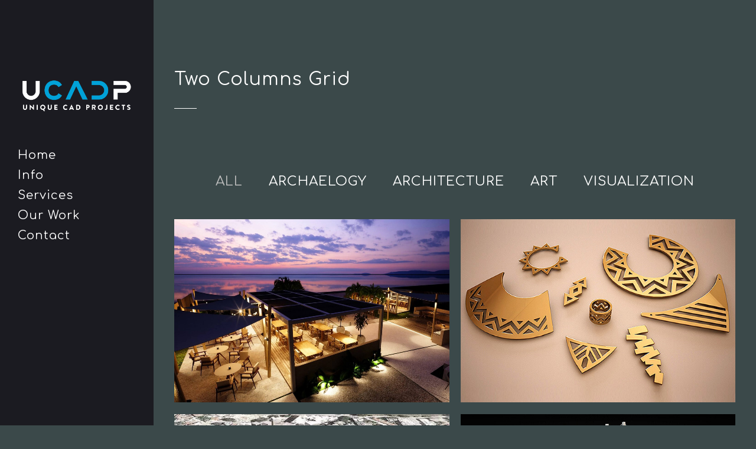

--- FILE ---
content_type: text/html; charset=UTF-8
request_url: https://www.ucadp.com/portfolio/gallery-style/two-columns-grid-2/
body_size: 6355
content:
	<!DOCTYPE html>
<html lang="en-US">
<head>
	<meta charset="UTF-8" />
	
	<title>UCADP |   Two Columns Grid</title>

	
			
						<meta name="viewport" content="width=device-width,initial-scale=1,user-scalable=no">
		
	<link rel="profile" href="https://gmpg.org/xfn/11" />
	<link rel="pingback" href="https://www.ucadp.com/xmlrpc.php" />
	<link rel="shortcut icon" type="image/x-icon" href="https://www.ucadp.com/wp-content/uploads/2018/04/U_2.jpg">
	<link rel="apple-touch-icon" href="https://www.ucadp.com/wp-content/uploads/2018/04/U_2.jpg"/>
	<link href='//fonts.googleapis.com/css?family=Raleway:100,200,300,400,500,600,700,800,900,300italic,400italic|Comfortaa:100,200,300,400,500,600,700,800,900,300italic,400italic|Raleway:100,200,300,400,500,600,700,800,900,300italic,400italic&subset=latin,latin-ext' rel='stylesheet' type='text/css'>
<meta name='robots' content='max-image-preview:large' />
<link rel='dns-prefetch' href='//maps.googleapis.com' />
<link rel='dns-prefetch' href='//fonts.googleapis.com' />
<link rel="alternate" type="application/rss+xml" title="UCADP &raquo; Feed" href="https://www.ucadp.com/feed/" />
<link rel="alternate" type="application/rss+xml" title="UCADP &raquo; Comments Feed" href="https://www.ucadp.com/comments/feed/" />
<link rel="alternate" type="application/rss+xml" title="UCADP &raquo; Two Columns Grid Comments Feed" href="https://www.ucadp.com/portfolio/gallery-style/two-columns-grid-2/feed/" />
<script type="text/javascript">
/* <![CDATA[ */
window._wpemojiSettings = {"baseUrl":"https:\/\/s.w.org\/images\/core\/emoji\/15.0.3\/72x72\/","ext":".png","svgUrl":"https:\/\/s.w.org\/images\/core\/emoji\/15.0.3\/svg\/","svgExt":".svg","source":{"concatemoji":"https:\/\/www.ucadp.com\/wp-includes\/js\/wp-emoji-release.min.js?ver=6.5.7"}};
/*! This file is auto-generated */
!function(i,n){var o,s,e;function c(e){try{var t={supportTests:e,timestamp:(new Date).valueOf()};sessionStorage.setItem(o,JSON.stringify(t))}catch(e){}}function p(e,t,n){e.clearRect(0,0,e.canvas.width,e.canvas.height),e.fillText(t,0,0);var t=new Uint32Array(e.getImageData(0,0,e.canvas.width,e.canvas.height).data),r=(e.clearRect(0,0,e.canvas.width,e.canvas.height),e.fillText(n,0,0),new Uint32Array(e.getImageData(0,0,e.canvas.width,e.canvas.height).data));return t.every(function(e,t){return e===r[t]})}function u(e,t,n){switch(t){case"flag":return n(e,"\ud83c\udff3\ufe0f\u200d\u26a7\ufe0f","\ud83c\udff3\ufe0f\u200b\u26a7\ufe0f")?!1:!n(e,"\ud83c\uddfa\ud83c\uddf3","\ud83c\uddfa\u200b\ud83c\uddf3")&&!n(e,"\ud83c\udff4\udb40\udc67\udb40\udc62\udb40\udc65\udb40\udc6e\udb40\udc67\udb40\udc7f","\ud83c\udff4\u200b\udb40\udc67\u200b\udb40\udc62\u200b\udb40\udc65\u200b\udb40\udc6e\u200b\udb40\udc67\u200b\udb40\udc7f");case"emoji":return!n(e,"\ud83d\udc26\u200d\u2b1b","\ud83d\udc26\u200b\u2b1b")}return!1}function f(e,t,n){var r="undefined"!=typeof WorkerGlobalScope&&self instanceof WorkerGlobalScope?new OffscreenCanvas(300,150):i.createElement("canvas"),a=r.getContext("2d",{willReadFrequently:!0}),o=(a.textBaseline="top",a.font="600 32px Arial",{});return e.forEach(function(e){o[e]=t(a,e,n)}),o}function t(e){var t=i.createElement("script");t.src=e,t.defer=!0,i.head.appendChild(t)}"undefined"!=typeof Promise&&(o="wpEmojiSettingsSupports",s=["flag","emoji"],n.supports={everything:!0,everythingExceptFlag:!0},e=new Promise(function(e){i.addEventListener("DOMContentLoaded",e,{once:!0})}),new Promise(function(t){var n=function(){try{var e=JSON.parse(sessionStorage.getItem(o));if("object"==typeof e&&"number"==typeof e.timestamp&&(new Date).valueOf()<e.timestamp+604800&&"object"==typeof e.supportTests)return e.supportTests}catch(e){}return null}();if(!n){if("undefined"!=typeof Worker&&"undefined"!=typeof OffscreenCanvas&&"undefined"!=typeof URL&&URL.createObjectURL&&"undefined"!=typeof Blob)try{var e="postMessage("+f.toString()+"("+[JSON.stringify(s),u.toString(),p.toString()].join(",")+"));",r=new Blob([e],{type:"text/javascript"}),a=new Worker(URL.createObjectURL(r),{name:"wpTestEmojiSupports"});return void(a.onmessage=function(e){c(n=e.data),a.terminate(),t(n)})}catch(e){}c(n=f(s,u,p))}t(n)}).then(function(e){for(var t in e)n.supports[t]=e[t],n.supports.everything=n.supports.everything&&n.supports[t],"flag"!==t&&(n.supports.everythingExceptFlag=n.supports.everythingExceptFlag&&n.supports[t]);n.supports.everythingExceptFlag=n.supports.everythingExceptFlag&&!n.supports.flag,n.DOMReady=!1,n.readyCallback=function(){n.DOMReady=!0}}).then(function(){return e}).then(function(){var e;n.supports.everything||(n.readyCallback(),(e=n.source||{}).concatemoji?t(e.concatemoji):e.wpemoji&&e.twemoji&&(t(e.twemoji),t(e.wpemoji)))}))}((window,document),window._wpemojiSettings);
/* ]]> */
</script>
<link rel='stylesheet' id='layerslider-css' href='https://www.ucadp.com/wp-content/plugins/LayerSlider/static/layerslider/css/layerslider.css?ver=6.0.6' type='text/css' media='all' />
<link rel='stylesheet' id='ls-google-fonts-css' href='https://fonts.googleapis.com/css?family=Lato:100,300,regular,700,900%7COpen+Sans:300%7CIndie+Flower:regular%7COswald:300,regular,700&#038;subset=latin%2Clatin-ext' type='text/css' media='all' />
<style id='wp-emoji-styles-inline-css' type='text/css'>

	img.wp-smiley, img.emoji {
		display: inline !important;
		border: none !important;
		box-shadow: none !important;
		height: 1em !important;
		width: 1em !important;
		margin: 0 0.07em !important;
		vertical-align: -0.1em !important;
		background: none !important;
		padding: 0 !important;
	}
</style>
<link rel='stylesheet' id='contact-form-7-css' href='https://www.ucadp.com/wp-content/plugins/contact-form-7/includes/css/styles.css?ver=5.9.5' type='text/css' media='all' />
<link rel='stylesheet' id='rs-plugin-settings-css' href='https://www.ucadp.com/wp-content/plugins/revslider/public/assets/css/settings.css?ver=5.3.1' type='text/css' media='all' />
<style id='rs-plugin-settings-inline-css' type='text/css'>
#rs-demo-id {}
</style>
<link rel='stylesheet' id='default_style-css' href='https://www.ucadp.com/wp-content/themes/bridge/style.css?ver=6.5.7' type='text/css' media='all' />
<link rel='stylesheet' id='qode_font_awesome-css' href='https://www.ucadp.com/wp-content/themes/bridge/css/font-awesome/css/font-awesome.min.css?ver=6.5.7' type='text/css' media='all' />
<link rel='stylesheet' id='qode_font_elegant-css' href='https://www.ucadp.com/wp-content/themes/bridge/css/elegant-icons/style.min.css?ver=6.5.7' type='text/css' media='all' />
<link rel='stylesheet' id='qode_linea_icons-css' href='https://www.ucadp.com/wp-content/themes/bridge/css/linea-icons/style.css?ver=6.5.7' type='text/css' media='all' />
<link rel='stylesheet' id='stylesheet-css' href='https://www.ucadp.com/wp-content/themes/bridge/css/stylesheet.min.css?ver=6.5.7' type='text/css' media='all' />
<link rel='stylesheet' id='qode_print-css' href='https://www.ucadp.com/wp-content/themes/bridge/css/print.css?ver=6.5.7' type='text/css' media='all' />
<link rel='stylesheet' id='mac_stylesheet-css' href='https://www.ucadp.com/wp-content/themes/bridge/css/mac_stylesheet.css?ver=6.5.7' type='text/css' media='all' />
<link rel='stylesheet' id='webkit-css' href='https://www.ucadp.com/wp-content/themes/bridge/css/webkit_stylesheet.css?ver=6.5.7' type='text/css' media='all' />
<link rel='stylesheet' id='style_dynamic-css' href='https://www.ucadp.com/wp-content/themes/bridge/css/style_dynamic.css?ver=1572377680' type='text/css' media='all' />
<link rel='stylesheet' id='responsive-css' href='https://www.ucadp.com/wp-content/themes/bridge/css/responsive.min.css?ver=6.5.7' type='text/css' media='all' />
<link rel='stylesheet' id='style_dynamic_responsive-css' href='https://www.ucadp.com/wp-content/themes/bridge/css/style_dynamic_responsive.css?ver=1572377680' type='text/css' media='all' />
<link rel='stylesheet' id='vertical_responsive-css' href='https://www.ucadp.com/wp-content/themes/bridge/css/vertical_responsive.min.css?ver=6.5.7' type='text/css' media='all' />
<link rel='stylesheet' id='js_composer_front-css' href='https://www.ucadp.com/wp-content/plugins/js_composer/assets/css/js_composer.min.css?ver=5.0.1' type='text/css' media='all' />
<link rel='stylesheet' id='custom_css-css' href='https://www.ucadp.com/wp-content/themes/bridge/css/custom_css.css?ver=1572377680' type='text/css' media='all' />
<script type="text/javascript" src="https://www.ucadp.com/wp-content/plugins/LayerSlider/static/layerslider/js/greensock.js?ver=1.19.0" id="greensock-js"></script>
<script type="text/javascript" src="https://www.ucadp.com/wp-includes/js/jquery/jquery.min.js?ver=3.7.1" id="jquery-core-js"></script>
<script type="text/javascript" src="https://www.ucadp.com/wp-includes/js/jquery/jquery-migrate.min.js?ver=3.4.1" id="jquery-migrate-js"></script>
<script type="text/javascript" id="layerslider-js-extra">
/* <![CDATA[ */
var LS_Meta = {"v":"6.0.6"};
/* ]]> */
</script>
<script type="text/javascript" src="https://www.ucadp.com/wp-content/plugins/LayerSlider/static/layerslider/js/layerslider.kreaturamedia.jquery.js?ver=6.0.6" id="layerslider-js"></script>
<script type="text/javascript" src="https://www.ucadp.com/wp-content/plugins/LayerSlider/static/layerslider/js/layerslider.transitions.js?ver=6.0.6" id="layerslider-transitions-js"></script>
<script type="text/javascript" src="https://www.ucadp.com/wp-content/plugins/revslider/public/assets/js/jquery.themepunch.tools.min.js?ver=5.3.1" id="tp-tools-js"></script>
<script type="text/javascript" src="https://www.ucadp.com/wp-content/plugins/revslider/public/assets/js/jquery.themepunch.revolution.min.js?ver=5.3.1" id="revmin-js"></script>
<meta name="generator" content="Powered by LayerSlider 6.0.6 - Multi-Purpose, Responsive, Parallax, Mobile-Friendly Slider Plugin for WordPress." />
<!-- LayerSlider updates and docs at: https://layerslider.kreaturamedia.com -->
<link rel="https://api.w.org/" href="https://www.ucadp.com/wp-json/" /><link rel="alternate" type="application/json" href="https://www.ucadp.com/wp-json/wp/v2/pages/182" /><link rel="EditURI" type="application/rsd+xml" title="RSD" href="https://www.ucadp.com/xmlrpc.php?rsd" />
<meta name="generator" content="WordPress 6.5.7" />
<link rel="canonical" href="https://www.ucadp.com/portfolio/gallery-style/two-columns-grid-2/" />
<link rel='shortlink' href='https://www.ucadp.com/?p=182' />
<link rel="alternate" type="application/json+oembed" href="https://www.ucadp.com/wp-json/oembed/1.0/embed?url=https%3A%2F%2Fwww.ucadp.com%2Fportfolio%2Fgallery-style%2Ftwo-columns-grid-2%2F" />
<link rel="alternate" type="text/xml+oembed" href="https://www.ucadp.com/wp-json/oembed/1.0/embed?url=https%3A%2F%2Fwww.ucadp.com%2Fportfolio%2Fgallery-style%2Ftwo-columns-grid-2%2F&#038;format=xml" />
<meta name="generator" content="Powered by Visual Composer - drag and drop page builder for WordPress."/>
<!--[if lte IE 9]><link rel="stylesheet" type="text/css" href="https://www.ucadp.com/wp-content/plugins/js_composer/assets/css/vc_lte_ie9.min.css" media="screen"><![endif]--><meta name="generator" content="Powered by Slider Revolution 5.3.1 - responsive, Mobile-Friendly Slider Plugin for WordPress with comfortable drag and drop interface." />
<link rel="icon" href="https://www.ucadp.com/wp-content/uploads/2018/04/U.jpg" sizes="32x32" />
<link rel="icon" href="https://www.ucadp.com/wp-content/uploads/2018/04/U.jpg" sizes="192x192" />
<link rel="apple-touch-icon" href="https://www.ucadp.com/wp-content/uploads/2018/04/U.jpg" />
<meta name="msapplication-TileImage" content="https://www.ucadp.com/wp-content/uploads/2018/04/U.jpg" />
		<style type="text/css" id="wp-custom-css">
			/*
You can add your own CSS here.

Click the help icon above to learn more.
*/
.portfolio_slider a.lightbox, .projects_holder article a.lightbox
{
display:none;
}
nav.vertical_menu>ul>li>a
{
text-transform: none;
}
/*aside.vertical_menu_area
{
width:200px;
}
.vertical_menu_enabled .content .container, .vertical_menu_enabled .full_width, .vertical_menu_enabled .q_slider, .vertical_menu_enabled .title_outer, .vertical_menu_enabled footer
{
padding-left: 200px;
}*/
		</style>
		<noscript><style type="text/css"> .wpb_animate_when_almost_visible { opacity: 1; }</style></noscript></head>

<body data-rsssl=1 class="page-template-default page page-id-182 page-child parent-pageid-1388  vertical_menu_enabled side_area_uncovered_from_content qode-theme-ver-10.1.1 wpb-js-composer js-comp-ver-5.0.1 vc_responsive" itemscope itemtype="http://schema.org/WebPage">

						<div class="wrapper">
	<div class="wrapper_inner">
	<!-- Google Analytics start -->
		<!-- Google Analytics end -->

					<aside class="vertical_menu_area light " >
			<div class="vertical_menu_area_inner">
				
				<div class="vertical_area_background" ></div>

				<div class="vertical_logo_wrapper">
										<div class="q_logo_vertical">
						<a itemprop="url" href="https://www.ucadp.com/">
							<img itemprop="image" class="normal" src="https://www.ucadp.com/wp-content/uploads/2018/04/UCADP-LARGE.png" alt="Logo"/>
							<img itemprop="image" class="light" src="https://www.ucadp.com/wp-content/uploads/2018/04/UCADP-LARGE.png" alt="Logo"/>
							<img itemprop="image" class="dark" src="https://www.ucadp.com/wp-content/uploads/2018/04/UCADP-LARGE.png" alt="Logo"/>
						</a>
					</div>

				</div>

				<nav class="vertical_menu dropdown_animation vertical_menu_float">
					<ul id="menu-top_menu" class=""><li id="nav-menu-item-16157" class="menu-item menu-item-type-custom menu-item-object-custom menu-item-home  narrow"><a href="https://www.ucadp.com" class=""><i class="menu_icon blank fa"></i><span>Home</span><span class="plus"></span></a></li>
<li id="nav-menu-item-16151" class="menu-item menu-item-type-custom menu-item-object-custom menu-item-home anchor-item  narrow"><a title="info" href="https://www.ucadp.com/#info" class=""><i class="menu_icon blank fa"></i><span>Info</span><span class="plus"></span></a></li>
<li id="nav-menu-item-16154" class="menu-item menu-item-type-custom menu-item-object-custom menu-item-home anchor-item  narrow"><a title="services" href="https://www.ucadp.com/#services" class=""><i class="menu_icon blank fa"></i><span>Services</span><span class="plus"></span></a></li>
<li id="nav-menu-item-16155" class="menu-item menu-item-type-custom menu-item-object-custom menu-item-home anchor-item  narrow"><a title="our_work" href="https://www.ucadp.com/#our_work" class=""><i class="menu_icon blank fa"></i><span>Our Work</span><span class="plus"></span></a></li>
<li id="nav-menu-item-16156" class="menu-item menu-item-type-custom menu-item-object-custom menu-item-home anchor-item  narrow"><a title="contact" href="https://www.ucadp.com/#contact" class=""><i class="menu_icon blank fa"></i><span>Contact</span><span class="plus"></span></a></li>
</ul>				</nav>
				<div class="vertical_menu_area_widget_holder">
									</div>
			</div>
		</aside>
			
	<header class="page_header   stick  light ">
        <div class="header_inner clearfix">
			<div class="header_bottom clearfix" style=' background-color:rgba(255, 255, 255, 0);' >
								<div class="container">
					<div class="container_inner clearfix">
                        												<div class="header_inner_left">
															<div class="mobile_menu_button">
                                    <span>
                                        <i class="qode_icon_font_awesome fa fa-bars " ></i>                                    </span>
                                </div>
														<div class="logo_wrapper">
																<div class="q_logo">
									<a itemprop="url" href="https://www.ucadp.com/">
										<img itemprop="image" class="normal" src="https://www.ucadp.com/wp-content/uploads/2018/04/UCADP-LARGE.png" alt="Logo"/>
										<img itemprop="image" class="light" src="https://www.ucadp.com/wp-content/uploads/2018/04/UCADP-LARGE.png" alt="Logo"/>
										<img itemprop="image" class="dark" src="https://www.ucadp.com/wp-content/uploads/2018/04/UCADP-LARGE.png" alt="Logo"/>
										<img itemprop="image" class="sticky" src="https://www.ucadp.com/wp-content/themes/bridge/img/logo_black.png" alt="Logo"/>
										<img itemprop="image" class="mobile" src="https://www.ucadp.com/wp-content/uploads/2018/04/UCADP-LARGE.png" alt="Logo"/>
																					<img itemprop="image" class="popup" src="https://demo.qodeinteractive.com/bridge31/wp-content/uploads/2014/05/logo_urban.png" alt="Logo"/>
																			</a>
								</div>
							</div>
						</div>
						                        					</div>
				</div>
							<nav class="mobile_menu">
					<ul id="menu-top_menu-1" class=""><li id="mobile-menu-item-16157" class="menu-item menu-item-type-custom menu-item-object-custom menu-item-home "><a href="https://www.ucadp.com" class=""><span>Home</span></a><span class="mobile_arrow"><i class="fa fa-angle-right"></i><i class="fa fa-angle-down"></i></span></li>
<li id="mobile-menu-item-16151" class="menu-item menu-item-type-custom menu-item-object-custom menu-item-home "><a title="info" href="https://www.ucadp.com/#info" class=""><span>Info</span></a><span class="mobile_arrow"><i class="fa fa-angle-right"></i><i class="fa fa-angle-down"></i></span></li>
<li id="mobile-menu-item-16154" class="menu-item menu-item-type-custom menu-item-object-custom menu-item-home "><a title="services" href="https://www.ucadp.com/#services" class=""><span>Services</span></a><span class="mobile_arrow"><i class="fa fa-angle-right"></i><i class="fa fa-angle-down"></i></span></li>
<li id="mobile-menu-item-16155" class="menu-item menu-item-type-custom menu-item-object-custom menu-item-home "><a title="our_work" href="https://www.ucadp.com/#our_work" class=""><span>Our Work</span></a><span class="mobile_arrow"><i class="fa fa-angle-right"></i><i class="fa fa-angle-down"></i></span></li>
<li id="mobile-menu-item-16156" class="menu-item menu-item-type-custom menu-item-object-custom menu-item-home "><a title="contact" href="https://www.ucadp.com/#contact" class=""><span>Contact</span></a><span class="mobile_arrow"><i class="fa fa-angle-right"></i><i class="fa fa-angle-down"></i></span></li>
</ul>				</nav>
			</div>
		</div>
	</header>

    		<a id='back_to_top' href='#'>
			<span class="fa-stack">
				<i class="fa fa-arrow-up" style=""></i>
			</span>
		</a>
	            <div class="popup_menu_holder_outer">
            <div class="popup_menu_holder">
                <div class="popup_menu_holder_inner">
                    <nav class="popup_menu">
                        <ul id="menu-fullscreen_menu" class=""><li id="popup-menu-item-15491" class="menu-item menu-item-type-post_type menu-item-object-page menu-item-home "><a href="https://www.ucadp.com/" class=""><span>Home</span></a></li>
<li id="popup-menu-item-15632" class="menu-item menu-item-type-post_type menu-item-object-page menu-item-home "><a href="https://www.ucadp.com/" class=""><span>Home</span></a></li>
<li id="popup-menu-item-15490" class="menu-item menu-item-type-post_type menu-item-object-page "><a href="https://www.ucadp.com/about-the-team/" class=""><span>About The Team</span></a></li>
<li id="popup-menu-item-15631" class="menu-item menu-item-type-post_type menu-item-object-page "><a href="https://www.ucadp.com/about-the-team/" class=""><span>About The Team</span></a></li>
<li id="popup-menu-item-15489" class="menu-item menu-item-type-post_type menu-item-object-page "><a href="https://www.ucadp.com/about-the-company/" class=""><span>About The Company</span></a></li>
<li id="popup-menu-item-15630" class="menu-item menu-item-type-post_type menu-item-object-page "><a href="https://www.ucadp.com/about-the-company/" class=""><span>About The Company</span></a></li>
<li id="popup-menu-item-15492" class="menu-item menu-item-type-post_type menu-item-object-page "><a href="https://www.ucadp.com/portfolio/gallery-style-condensed/four-columns-wide/" class=""><span>Work</span></a></li>
<li id="popup-menu-item-15633" class="menu-item menu-item-type-post_type menu-item-object-page "><a href="https://www.ucadp.com/portfolio/gallery-style-condensed/four-columns-wide/" class=""><span>Work</span></a></li>
<li id="popup-menu-item-14959" class="menu-item menu-item-type-post_type menu-item-object-page "><a href="https://www.ucadp.com/blog/large-image-2/" class=""><span>Blog</span></a></li>
<li id="popup-menu-item-15515" class="menu-item menu-item-type-post_type menu-item-object-page "><a href="https://www.ucadp.com/blog/large-image-2/" class=""><span>Blog</span></a></li>
</ul>                    </nav>
                                    </div>
            </div>
        </div>
    	
    
		
	
    
<div class="content ">
						<div class="content_inner  ">
									<div class="title_outer title_without_animation"    data-height="302">
		<div class="title title_size_small  position_left " style="height:302px;">
			<div class="image not_responsive"></div>
										<div class="title_holder"  302>
					<div class="container">
						<div class="container_inner clearfix">
								<div class="title_subtitle_holder" >
                                                                									<div class="title_subtitle_holder_inner">
																										<h1 ><span>Two Columns Grid</span></h1>
																			<span class="separator small left"  ></span>
																	
																																			</div>
								                                                            </div>
						</div>
					</div>
				</div>
								</div>
			</div>
				<div class="container">
            			<div class="container_inner default_template_holder clearfix page_container_inner" >
																<div      class="vc_row wpb_row section vc_row-fluid " style=' text-align:left;'><div class=" full_section_inner clearfix"><div class="wpb_column vc_column_container vc_col-sm-12"><div class="vc_column-inner "><div class="wpb_wrapper"><div class="separator  transparent center  " style="margin-top: 21px;margin-bottom: 0px;"></div>
<div class='projects_holder_outer v2 portfolio_with_space portfolio_with_hover_text'><div class='filter_outer'><div class='filter_holder'>
                            <ul>
                            <li class='filter' data-filter='all'><span>All</span></li><li class='filter' data-filter='portfolio_category_60'><span>Archaelogy</span></li><li class='filter' data-filter='portfolio_category_61'><span>Architecture</span></li><li class='filter' data-filter='portfolio_category_30'><span>art</span></li><li class='filter' data-filter='portfolio_category_62'><span>Visualization</span></li></ul></div></div><div class='projects_holder portfolio_main_holder clearfix v2 hover_text portfolio_full_image '>
<article class='mix portfolio_category_62 ' style=''><div class='image_holder'><a itemprop='url' class='portfolio_link_for_touch' href='https://www.ucadp.com/portfolio_page/elpedison-copy/' target='_self'><span class='image'><img fetchpriority="high" decoding="async" width="1701" height="1134" src="https://www.ucadp.com/wp-content/uploads/2021/07/SUTRALI_THUMB.jpg" class="attachment-full size-full wp-post-image" alt="" srcset="https://www.ucadp.com/wp-content/uploads/2021/07/SUTRALI_THUMB.jpg 1701w, https://www.ucadp.com/wp-content/uploads/2021/07/SUTRALI_THUMB-300x200.jpg 300w, https://www.ucadp.com/wp-content/uploads/2021/07/SUTRALI_THUMB-1024x683.jpg 1024w, https://www.ucadp.com/wp-content/uploads/2021/07/SUTRALI_THUMB-768x512.jpg 768w, https://www.ucadp.com/wp-content/uploads/2021/07/SUTRALI_THUMB-1536x1024.jpg 1536w, https://www.ucadp.com/wp-content/uploads/2021/07/SUTRALI_THUMB-700x467.jpg 700w" sizes="(max-width: 1701px) 100vw, 1701px" /></span></a><span class='text_holder'><span class='text_outer'><span class='text_inner'><div class="hover_feature_holder_title"><div class="hover_feature_holder_title_inner"><h5 itemprop="name" class="portfolio_title entry_title"><a itemprop="url" href="https://www.ucadp.com/portfolio_page/elpedison-copy/"  target="_self">&#8220;Ble&#8221; All Day Bar Restaurant</a></h5><span class="project_category" >Visualization</span></div></div><span class='feature_holder'><span class="feature_holder_icons"><a itemprop='image' class='lightbox qbutton small white' title='&#8220;Ble&#8221; All Day Bar Restaurant' href='https://www.ucadp.com/wp-content/uploads/2021/07/SUTRALI_THUMB.jpg' data-rel='prettyPhoto[pretty_photo_gallery]'>zoom</a><a itemprop='url' class='preview qbutton small white' href='https://www.ucadp.com/portfolio_page/elpedison-copy/' target='_self'>view</a></span></span></span></span></span></div></article>
<article class='mix portfolio_category_30 portfolio_category_62 ' style=''><div class='image_holder'><a itemprop='url' class='portfolio_link_for_touch' href='https://www.ucadp.com/portfolio_page/jam_jewerly/' target='_self'><span class='image'><img decoding="async" width="600" height="400" src="https://www.ucadp.com/wp-content/uploads/2020/03/JAM_THUMB.jpg" class="attachment-full size-full wp-post-image" alt="" srcset="https://www.ucadp.com/wp-content/uploads/2020/03/JAM_THUMB.jpg 600w, https://www.ucadp.com/wp-content/uploads/2020/03/JAM_THUMB-300x200.jpg 300w" sizes="(max-width: 600px) 100vw, 600px" /></span></a><span class='text_holder'><span class='text_outer'><span class='text_inner'><div class="hover_feature_holder_title"><div class="hover_feature_holder_title_inner"><h5 itemprop="name" class="portfolio_title entry_title"><a itemprop="url" href="https://www.ucadp.com/portfolio_page/jam_jewerly/"  target="_self">&#8220;JAM&#8221; Jewerly</a></h5><span class="project_category" >art, Visualization</span></div></div><span class='feature_holder'><span class="feature_holder_icons"><a itemprop='image' class='lightbox qbutton small white' title='&#8220;JAM&#8221; Jewerly' href='https://www.ucadp.com/wp-content/uploads/2020/03/JAM_THUMB.jpg' data-rel='prettyPhoto[pretty_photo_gallery]'>zoom</a><a itemprop='url' class='preview qbutton small white' href='https://www.ucadp.com/portfolio_page/jam_jewerly/' target='_self'>view</a></span></span></span></span></span></div></article>
<article class='mix portfolio_category_61 portfolio_category_62 ' style=''><div class='image_holder'><a itemprop='url' class='portfolio_link_for_touch' href='https://www.ucadp.com/portfolio_page/sports_02/' target='_self'><span class='image'><img decoding="async" width="600" height="400" src="https://www.ucadp.com/wp-content/uploads/2020/02/MG_THUMB2.jpg" class="attachment-full size-full wp-post-image" alt="" srcset="https://www.ucadp.com/wp-content/uploads/2020/02/MG_THUMB2.jpg 600w, https://www.ucadp.com/wp-content/uploads/2020/02/MG_THUMB2-300x200.jpg 300w" sizes="(max-width: 600px) 100vw, 600px" /></span></a><span class='text_holder'><span class='text_outer'><span class='text_inner'><div class="hover_feature_holder_title"><div class="hover_feature_holder_title_inner"><h5 itemprop="name" class="portfolio_title entry_title"><a itemprop="url" href="https://www.ucadp.com/portfolio_page/sports_02/"  target="_self">Sports School</a></h5><span class="project_category" >Architecture, Visualization</span></div></div><span class='feature_holder'><span class="feature_holder_icons"><a itemprop='image' class='lightbox qbutton small white' title='Sports School' href='https://www.ucadp.com/wp-content/uploads/2020/02/MG_THUMB2.jpg' data-rel='prettyPhoto[pretty_photo_gallery]'>zoom</a><a itemprop='url' class='preview qbutton small white' href='https://www.ucadp.com/portfolio_page/sports_02/' target='_self'>view</a></span></span></span></span></span></div></article>
<article class='mix portfolio_category_60 portfolio_category_62 ' style=''><div class='image_holder'><a itemprop='url' class='portfolio_link_for_touch' href='https://www.ucadp.com/portfolio_page/war/' target='_self'><span class='image'><img loading="lazy" decoding="async" width="600" height="400" src="https://www.ucadp.com/wp-content/uploads/2020/02/WAR_THUMB.jpg" class="attachment-full size-full wp-post-image" alt="" srcset="https://www.ucadp.com/wp-content/uploads/2020/02/WAR_THUMB.jpg 600w, https://www.ucadp.com/wp-content/uploads/2020/02/WAR_THUMB-300x200.jpg 300w" sizes="(max-width: 600px) 100vw, 600px" /></span></a><span class='text_holder'><span class='text_outer'><span class='text_inner'><div class="hover_feature_holder_title"><div class="hover_feature_holder_title_inner"><h5 itemprop="name" class="portfolio_title entry_title"><a itemprop="url" href="https://www.ucadp.com/portfolio_page/war/"  target="_self">Historical Weaponry</a></h5><span class="project_category" >Archaelogy, Visualization</span></div></div><span class='feature_holder'><span class="feature_holder_icons"><a itemprop='image' class='lightbox qbutton small white' title='Historical Weaponry' href='https://www.ucadp.com/wp-content/uploads/2020/02/WAR_THUMB.jpg' data-rel='prettyPhoto[pretty_photo_gallery]'>zoom</a><a itemprop='url' class='preview qbutton small white' href='https://www.ucadp.com/portfolio_page/war/' target='_self'>view</a></span></span></span></span></span></div></article>
<article class='mix portfolio_category_62 ' style=''><div class='image_holder'><a itemprop='url' class='portfolio_link_for_touch' href='https://www.ucadp.com/portfolio_page/elpedison/' target='_self'><span class='image'><img loading="lazy" decoding="async" width="600" height="400" src="https://www.ucadp.com/wp-content/uploads/2020/02/ELPEDISON_THUMB_01.jpg" class="attachment-full size-full wp-post-image" alt="" srcset="https://www.ucadp.com/wp-content/uploads/2020/02/ELPEDISON_THUMB_01.jpg 600w, https://www.ucadp.com/wp-content/uploads/2020/02/ELPEDISON_THUMB_01-300x200.jpg 300w" sizes="(max-width: 600px) 100vw, 600px" /></span></a><span class='text_holder'><span class='text_outer'><span class='text_inner'><div class="hover_feature_holder_title"><div class="hover_feature_holder_title_inner"><h5 itemprop="name" class="portfolio_title entry_title"><a itemprop="url" href="https://www.ucadp.com/portfolio_page/elpedison/"  target="_self">Elpedison</a></h5><span class="project_category" >Visualization</span></div></div><span class='feature_holder'><span class="feature_holder_icons"><a itemprop='image' class='lightbox qbutton small white' title='Elpedison' href='https://www.ucadp.com/wp-content/uploads/2020/02/ELPEDISON_THUMB_01.jpg' data-rel='prettyPhoto[pretty_photo_gallery]'>zoom</a><a itemprop='url' class='preview qbutton small white' href='https://www.ucadp.com/portfolio_page/elpedison/' target='_self'>view</a></span></span></span></span></span></div></article>
<article class='mix portfolio_category_62 ' style=''><div class='image_holder'><a itemprop='url' class='portfolio_link_for_touch' href='https://www.ucadp.com/portfolio_page/electrical_appliances/' target='_self'><span class='image'><img loading="lazy" decoding="async" width="600" height="400" src="https://www.ucadp.com/wp-content/uploads/2020/02/CANDYSHOP_00_THUMB.jpg" class="attachment-full size-full wp-post-image" alt="" srcset="https://www.ucadp.com/wp-content/uploads/2020/02/CANDYSHOP_00_THUMB.jpg 600w, https://www.ucadp.com/wp-content/uploads/2020/02/CANDYSHOP_00_THUMB-300x200.jpg 300w" sizes="(max-width: 600px) 100vw, 600px" /></span></a><span class='text_holder'><span class='text_outer'><span class='text_inner'><div class="hover_feature_holder_title"><div class="hover_feature_holder_title_inner"><h5 itemprop="name" class="portfolio_title entry_title"><a itemprop="url" href="https://www.ucadp.com/portfolio_page/electrical_appliances/"  target="_self">Electrical Appliances &#8211; Advertisement</a></h5><span class="project_category" >Visualization</span></div></div><span class='feature_holder'><span class="feature_holder_icons"><a itemprop='image' class='lightbox qbutton small white' title='Electrical Appliances &#8211; Advertisement' href='https://www.ucadp.com/wp-content/uploads/2020/02/CANDYSHOP_00_THUMB.jpg' data-rel='prettyPhoto[pretty_photo_gallery]'>zoom</a><a itemprop='url' class='preview qbutton small white' href='https://www.ucadp.com/portfolio_page/electrical_appliances/' target='_self'>view</a></span></span></span></span></span></div></article>
<article class='mix portfolio_category_61 portfolio_category_62 ' style=''><div class='image_holder'><a itemprop='url' class='portfolio_link_for_touch' href='https://www.ucadp.com/portfolio_page/cottage_syros/' target='_self'><span class='image'><img loading="lazy" decoding="async" width="600" height="400" src="https://www.ucadp.com/wp-content/uploads/2019/10/SYROS_THUMB.jpg" class="attachment-full size-full wp-post-image" alt="" srcset="https://www.ucadp.com/wp-content/uploads/2019/10/SYROS_THUMB.jpg 600w, https://www.ucadp.com/wp-content/uploads/2019/10/SYROS_THUMB-300x200.jpg 300w" sizes="(max-width: 600px) 100vw, 600px" /></span></a><span class='text_holder'><span class='text_outer'><span class='text_inner'><div class="hover_feature_holder_title"><div class="hover_feature_holder_title_inner"><h5 itemprop="name" class="portfolio_title entry_title"><a itemprop="url" href="https://www.ucadp.com/portfolio_page/cottage_syros/"  target="_self">Cottage in Syros</a></h5><span class="project_category" >Architecture, Visualization</span></div></div><span class='feature_holder'><span class="feature_holder_icons"><a itemprop='image' class='lightbox qbutton small white' title='Cottage in Syros' href='https://www.ucadp.com/wp-content/uploads/2019/10/SYROS_THUMB.jpg' data-rel='prettyPhoto[pretty_photo_gallery]'>zoom</a><a itemprop='url' class='preview qbutton small white' href='https://www.ucadp.com/portfolio_page/cottage_syros/' target='_self'>view</a></span></span></span></span></span></div></article>
<article class='mix portfolio_category_61 portfolio_category_62 ' style=''><div class='image_holder'><a itemprop='url' class='portfolio_link_for_touch' href='https://www.ucadp.com/portfolio_page/medical_office/' target='_self'><span class='image'><img loading="lazy" decoding="async" width="600" height="400" src="https://www.ucadp.com/wp-content/uploads/2019/10/IATREIO_THUMB.jpg" class="attachment-full size-full wp-post-image" alt="" srcset="https://www.ucadp.com/wp-content/uploads/2019/10/IATREIO_THUMB.jpg 600w, https://www.ucadp.com/wp-content/uploads/2019/10/IATREIO_THUMB-300x200.jpg 300w" sizes="(max-width: 600px) 100vw, 600px" /></span></a><span class='text_holder'><span class='text_outer'><span class='text_inner'><div class="hover_feature_holder_title"><div class="hover_feature_holder_title_inner"><h5 itemprop="name" class="portfolio_title entry_title"><a itemprop="url" href="https://www.ucadp.com/portfolio_page/medical_office/"  target="_self">Medical Office in Athens</a></h5><span class="project_category" >Architecture, Visualization</span></div></div><span class='feature_holder'><span class="feature_holder_icons"><a itemprop='image' class='lightbox qbutton small white' title='Medical Office in Athens' href='https://www.ucadp.com/wp-content/uploads/2019/10/IATREIO_THUMB.jpg' data-rel='prettyPhoto[pretty_photo_gallery]'>zoom</a><a itemprop='url' class='preview qbutton small white' href='https://www.ucadp.com/portfolio_page/medical_office/' target='_self'>view</a></span></span></span></span></span></div></article>
<div class='filler'></div>
<div class='filler'></div>
</div><div class="portfolio_paging"><span rel="4" class="load_more"><a href="https://www.ucadp.com/portfolio/gallery-style/two-columns-grid-2/page/2/" >Show more</a></span></div><div class="portfolio_paging_loading"><a href="javascript: void(0)" class="qbutton">Loading...</a></div></div><div class="separator  transparent center  " style="margin-top: 20px;margin-bottom: 20px;"></div>
</div></div></div></div></div>
														 
																				
		</div>
        	</div>
					<div class="content_bottom" >
					</div>
				
	</div>
</div>



	<footer >
		<div class="footer_inner clearfix">
							<div class="footer_bottom_holder">
                									<div class="footer_bottom">
							</div>
								</div>
				</div>
	</footer>
		
</div>
</div>
<script type="text/javascript" src="https://www.ucadp.com/wp-content/plugins/contact-form-7/includes/swv/js/index.js?ver=5.9.5" id="swv-js"></script>
<script type="text/javascript" id="contact-form-7-js-extra">
/* <![CDATA[ */
var wpcf7 = {"api":{"root":"https:\/\/www.ucadp.com\/wp-json\/","namespace":"contact-form-7\/v1"}};
/* ]]> */
</script>
<script type="text/javascript" src="https://www.ucadp.com/wp-content/plugins/contact-form-7/includes/js/index.js?ver=5.9.5" id="contact-form-7-js"></script>
<script type="text/javascript" id="qode-like-js-extra">
/* <![CDATA[ */
var qodeLike = {"ajaxurl":"https:\/\/www.ucadp.com\/wp-admin\/admin-ajax.php"};
/* ]]> */
</script>
<script type="text/javascript" src="https://www.ucadp.com/wp-content/themes/bridge/js/qode-like.min.js?ver=6.5.7" id="qode-like-js"></script>
<script type="text/javascript" src="https://www.ucadp.com/wp-content/themes/bridge/js/plugins.js?ver=6.5.7" id="plugins-js"></script>
<script type="text/javascript" src="https://www.ucadp.com/wp-content/themes/bridge/js/jquery.carouFredSel-6.2.1.min.js?ver=6.5.7" id="carouFredSel-js"></script>
<script type="text/javascript" src="https://www.ucadp.com/wp-content/themes/bridge/js/lemmon-slider.min.js?ver=6.5.7" id="lemmonSlider-js"></script>
<script type="text/javascript" src="https://www.ucadp.com/wp-content/themes/bridge/js/jquery.fullPage.min.js?ver=6.5.7" id="one_page_scroll-js"></script>
<script type="text/javascript" src="https://www.ucadp.com/wp-content/themes/bridge/js/jquery.mousewheel.min.js?ver=6.5.7" id="mousewheel-js"></script>
<script type="text/javascript" src="https://www.ucadp.com/wp-content/themes/bridge/js/jquery.touchSwipe.min.js?ver=6.5.7" id="touchSwipe-js"></script>
<script type="text/javascript" src="https://www.ucadp.com/wp-content/plugins/js_composer/assets/lib/bower/isotope/dist/isotope.pkgd.min.js?ver=5.0.1" id="isotope-js"></script>
<script type="text/javascript" src="https://www.ucadp.com/wp-content/themes/bridge/js/jquery.stretch.js?ver=6.5.7" id="stretch-js"></script>
<script type="text/javascript" src="https://maps.googleapis.com/maps/api/js?ver=6.5.7" id="google_map_api-js"></script>
<script type="text/javascript" src="https://www.ucadp.com/wp-content/themes/bridge/js/default_dynamic.js?ver=1572377680" id="default_dynamic-js"></script>
<script type="text/javascript" src="https://www.ucadp.com/wp-content/themes/bridge/js/default.min.js?ver=6.5.7" id="default-js"></script>
<script type="text/javascript" src="https://www.ucadp.com/wp-content/themes/bridge/js/custom_js.js?ver=1572377680" id="custom_js-js"></script>
<script type="text/javascript" src="https://www.ucadp.com/wp-includes/js/comment-reply.min.js?ver=6.5.7" id="comment-reply-js" async="async" data-wp-strategy="async"></script>
<script type="text/javascript" src="https://www.ucadp.com/wp-content/plugins/js_composer/assets/js/dist/js_composer_front.min.js?ver=5.0.1" id="wpb_composer_front_js-js"></script>
</body>
</html>